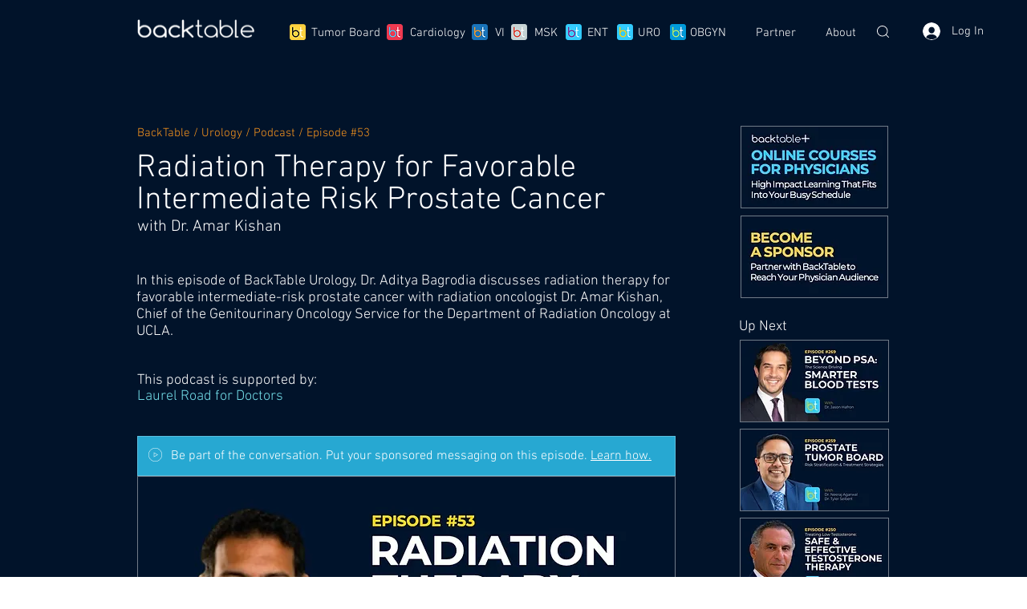

--- FILE ---
content_type: text/html; charset=utf-8
request_url: https://www.google.com/recaptcha/api2/aframe
body_size: 270
content:
<!DOCTYPE HTML><html><head><meta http-equiv="content-type" content="text/html; charset=UTF-8"></head><body><script nonce="LVZA_ZNLDC41wVKwE7ku8Q">/** Anti-fraud and anti-abuse applications only. See google.com/recaptcha */ try{var clients={'sodar':'https://pagead2.googlesyndication.com/pagead/sodar?'};window.addEventListener("message",function(a){try{if(a.source===window.parent){var b=JSON.parse(a.data);var c=clients[b['id']];if(c){var d=document.createElement('img');d.src=c+b['params']+'&rc='+(localStorage.getItem("rc::a")?sessionStorage.getItem("rc::b"):"");window.document.body.appendChild(d);sessionStorage.setItem("rc::e",parseInt(sessionStorage.getItem("rc::e")||0)+1);localStorage.setItem("rc::h",'1768796056858');}}}catch(b){}});window.parent.postMessage("_grecaptcha_ready", "*");}catch(b){}</script></body></html>